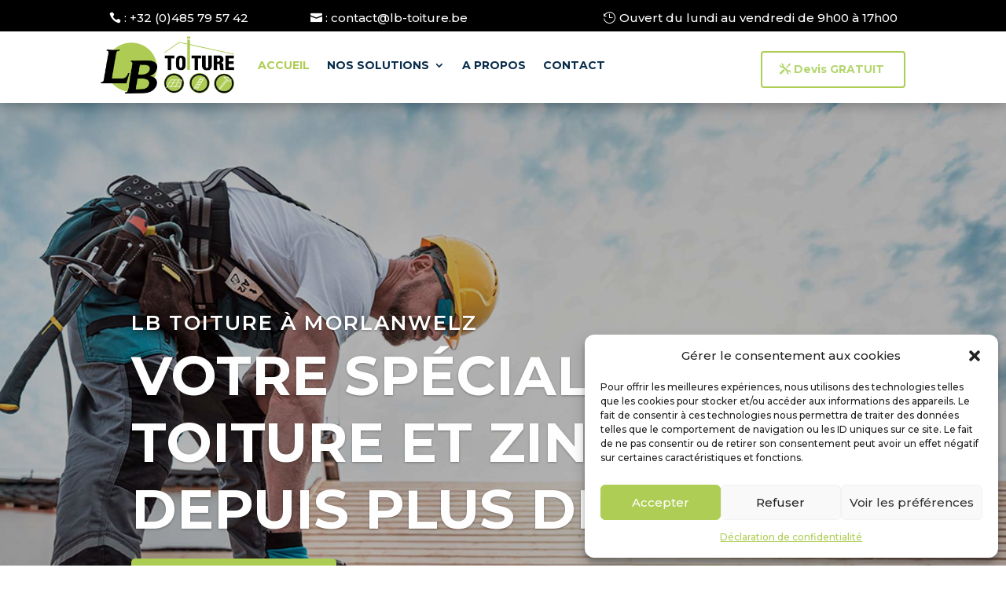

--- FILE ---
content_type: text/css
request_url: https://lb-toiture.be/wp-content/themes/dctroofing/style.css?ver=4.27.1
body_size: 6535
content:
/*---------------------------------------------------------------------------------
Theme Name:   Divi Roofing Theme 
Theme URI:    https://diviroofing.divifixer.com
Description:  Don't just rely on word of mouth — Attract new clients for your roofing business online with the DIVI Roofing Multi-page child theme. All the important pages and business features that add up to a professional website for roofing contractors are already set up and ready to use.
Author:       Divi-Childthemes.com
Author URI:   https://www.divi-childthemes.com/
Template:     Divi
Version:      1.0.2
License:      GNU General Public License v2 or later
License URI:  http://www.gnu.org/licenses/gpl-2.0.html
------------------------------ ADDITIONAL CSS HERE ------------------------------*/
/* 
General
Title
	 Title Default
	 Title Center
button
header
Slider
	(max-width : 480px)
About us
Services
	Service s1
	Service s2
	Service s3
	(max-width : 480px)
	Service Details
Portfolio
Portfolio Details
Client	
	max-width :1299px
Pricing Table
Counter
	Counter v1
Faq
Blog
	Blog Details + Sidebar
Work Process		
Team
Contact us
Mobile Menu
max-width: 980px
	(min-width: 783px) and (max-width: 980px) 	
	(max-width: 479px) 
Responsive
Template-Options	
	max-width: 980px
Single Post - Project - Category
Scroll Bar 
Animations
Pulse
*/
/* Header */
.nav li li{
	padding:0px;
	display: inline-block;
	width: 100%;
}
.et-menu li li a{
	width: auto;
}
nav> ul > li > ul{
	border:none;
}
nav > ul > li > ul::after {
	position: absolute;
	left: 20%;
	margin-left: -40px;
	top: -15px;
	width: 0;
	height: 0;
	content: '';
	border-left: 20px solid transparent;
	border-right: 20px solid transparent;
	border-bottom: 20px solid #fff;
}
.nav li ul {	
	text-align: left;
}
.sub-menu {border-radius: 5px; }
@media only screen and (min-width:1405px) {
 .et-show-dropdown .sub-menu {
	-webkit-animation:scale-in-top 0.3s cubic-bezier(0.250,0.460,0.450,0.940) both;
	animation:scale-in-top 0.3s cubic-bezier(0.250,0.460,0.450,0.940) both
 }
 .sub-menu {
	-webkit-animation:scale-out-top 0.3s cubic-bezier(0.550,0.085,0.680,0.530) both;
	animation:scale-out-top 0.3s cubic-bezier(0.550,0.085,0.680,0.530) both
 }
}
@media only screen and (min-width:1100px) and (max-width:1405px) {
 .et-show-dropdown .sub-menu {
	-webkit-animation:scale-in-top 0.3s cubic-bezier(0.250,0.460,0.450,0.940) both;
	animation:scale-in-top 0.3s cubic-bezier(0.250,0.460,0.450,0.940) both
 }
 .sub-menu {
		-webkit-animation:scale-out-top 0.3s cubic-bezier(0.550,0.085,0.680,0.530) both;
		animation:scale-out-top 0.3s cubic-bezier(0.550,0.085,0.680,0.530) both;
		
 }
}
@-webkit-keyframes scale-out-top {
 0% {
	  -webkit-transform:scale(1);
	  transform:scale(1);
	  -webkit-transform-origin:50% 0%;
	  transform-origin:50% 0%;
	  opacity:1
 }
 100% {
	  -webkit-transform:scale(0);
	  transform:scale(0);
	  -webkit-transform-origin:50% 0%;
	  transform-origin:50% 0%;
	  opacity:1
 }
}
@keyframes scale-out-top {
 0% {
	  -webkit-transform:scale(1);
	  transform:scale(1);
	  -webkit-transform-origin:50% 0%;
	  transform-origin:50% 0%;
	  opacity:1
 }
 100% {
	  -webkit-transform:scale(0);
	  transform:scale(0);
	  -webkit-transform-origin:50% 0%;
	  transform-origin:50% 0%;
	  opacity:1
 }
}
@-webkit-keyframes scale-in-top {
 0% {
	  -webkit-transform:scale(0);
	  transform:scale(0);
	  -webkit-transform-origin:50% 0%;
	  transform-origin:50% 0%;
	  opacity:1
 }
 100% {
	  -webkit-transform:scale(1);
	  transform:scale(1);
	  -webkit-transform-origin:50% 0%;
	  transform-origin:50% 0%;
	  opacity:1
 }
}
@keyframes scale-in-top {
 0% {
	  -webkit-transform:scale(0);
	  transform:scale(0);
	  -webkit-transform-origin:50% 0%;
	  transform-origin:50% 0%;
	  opacity:1
 }
 100% {
	  -webkit-transform:scale(1);
	  transform:scale(1);
	  -webkit-transform-origin:50% 0%;
	  transform-origin:50% 0%;
	  opacity:1
 }
}
/*set the defautl background color of the header section*/
.dct-header {
	-webkit-transition: background-color 1s ease-out;
	-moz-transition: background-color 1s ease-out;
	-o-transition: background-color 1s ease-out;
	transition: background-color 1s ease-out;
}
/*set the background color of the fixed header when scrolling*/
.dct-fixed-header {
	background-color: #fff ;
	position:fixed;
	top:0px;
	width:100%;
	-webkit-transition: background-color 1s ease-out;
	-moz-transition: background-color 1s ease-out;
	-o-transition: background-color 1s ease-out;
	transition: background-color 1s ease-out;
}
/* Parallax background */
.parallax_bg_overrely .et_parallax_bg:before {
	content:"";
	display:block;
	height:100%;
	position:absolute;
	top:0;
	left:0;
	width:100%;
	background-color:#182333;
	opacity: 0.5;
}
/* Title Default*/

.dct_title .et_pb_text_inner:before {
	width:14px;
	content:'';
	height:14px;
	background:var(--color-1);
	-webkit-border-radius:100%;
	-moz-border-radius:100%;
	border-radius:100%;
	position:absolute;
	bottom:-5px;
	left:0
}
.dct_title .et_pb_text_inner:after {
	content:'';
	border:1px solid #dedede;
	width:100px;
	position:absolute;
	left:20px;
	bottom:0
}
/* Title Center*/
.dct_title.center .et_pb_text_inner:after, .dct_title.center .et_pb_text_inner:before {
	display:none
}
.dct_title.center .et_pb_text_inner{
	position:relative;
	display:inline-block
}
.dct_title.center .et_pb_text_inner span {
	width:14px;
	height:14px;
	background:var(--color-1);
	-webkit-border-radius:100%;
	-moz-border-radius:100%;
	border-radius:100%;
	position:absolute;
}
.dct_title.center .et_pb_text_inner span:before {
	content:'';
	border:1px solid rgba(255, 255, 255, .5);
	width:100px;
	position:absolute;
	right:20px;
	bottom:6px;
	-webkit-box-sizing:border-box;
	-moz-box-sizing:border-box;
	box-sizing:border-box
}
.dct_title.center .et_pb_text_inner span:after {
	content:'';
	border:1px solid rgba(255, 255, 255, .5);
	width:100px;
	position:absolute;
	left:20px;
	box-sizing:border-box;
	bottom:6px
}
.dct_title.center.cl .et_pb_text_inner span::before, .dct_title.center.cl .et_pb_text_inner span::after {
	border-color:#ddd;
}

/*Header */
.dct_header {
	background:var(--color-2);
	border-radius:10px 10px 0 0
}
.dct_header .et_pb_text_inner h1 {
	color:#fff;
	position:relative;
	font-size:40px;
	padding-bottom:0;
	text-transform:uppercase;
	font-weight:500
}
.dct_header .et_pb_text_inner ul {
	list-style:none;
	padding:0;
	margin:0;
	position:relative
}
.dct_header .et_pb_text_inner ul li {
	position:relative;
	display:inline-block;
	font-size:14px;
	line-height:25px;
	color:#999;
	font-weight:400;
	cursor:default;
	padding-right:9px;
	margin-right:9px;
	text-transform:uppercase
}
.dct_header .et_pb_text_inner ul li::before {
	position:absolute;
	right:-3px;
	font-size:13px;
	line-height:25px;
	color:#999;
	content:"/"
}
.dct_header .et_pb_text_inner ul li a {
	color:#999;
	font-weight:400;
	-webkit-transition:all .3s ease;
	-moz-transition:all .3s ease;
	-ms-transition:all .3s ease;
	-o-transition:all .3s ease;
	transition:all .3s ease
}
.dct_header .et_pb_text_inner ul li a:hover {
	color:var(--color-1)
}
.dct_header .et_pb_text_inner ul li:last-child::before {
	display:none
}
@media only screen and (max-width : 480px) {
	.dct_header .et_pb_text_inner h1 {
		font-size: 30px;
	}
	.dct_title .et_pb_text_inner h2, .dct_title .et_pb_text_inner h2 span {
		font-size: 20px;
	}
}

/* Slider */
.dct_slider:hover .et-pb-arrow-next {
	right:0
}
.dct_slider:hover .et-pb-arrow-prev {
	left:0
}
.dct_slider .et-pb-arrow-next:before, .dct_slider .et-pb-arrow-prev:before {
	background:var(--color-2);
	padding:15px
}
.dct_slider .et-pb-arrow-next, .dct_slider .et-pb-arrow-prev {
	font-size:25px
}
.dct_slider .et-pb-arrow-next:before {
	content:'\23'
}
.dct_slider .et-pb-arrow-prev:before {
	content:'\24'
}
.dct_slider .et-pb-controllers .et-pb-active-control {
	background-color:var(--color-1)
}
.dct_slider .et-pb-controllers a {
	width: 10px;
	height: 10px;
	border: 2px solid #fff;
	margin-right: 5px;
	background-color:var(--color-2);
	opacity:1;
	line-height:8px;
	width:10px;
	height:10px
}
@media only screen and (max-width : 480px) {
	.dct_slider .et-pb-arrow-next::before, .dct_slider .et-pb-arrow-prev::before {
		padding: 10px;
		font-size: 10px;
	}
}
/** Counter v1  **/
.dct_cnt_v1 .percent-value:before {
	content:'+';
	float:right
}
.dct_cnt_v1:hover .percent .percent-value {
	color:#fff
}
.dct_cnt_v1 .percent .percent-value {
	position:relative;
	display:inline-block;
	font-size:60px;
	color:#1a2940;
	line-height:60px;
	font-weight:600;
	-webkit-transition:all .3s ease;
	-moz-transition:all .3s ease;
	-ms-transition:all .3s ease;
	-o-transition:all .3s ease;
	transition:all .3s ease
}
.dct_cnt_v1:before {
	content:"\3a";
	font-family:ETmodules!important;
	font-size:150px;
	line-height:1em;
	color:var(--color-1);
	width:100%;
	font-weight:400;
	text-align:center;
	position:absolute;
	left:0;
	top:50%;
	width:100%;
	opacity:.1;
	-webkit-transform:translateY(-50%);
	-moz-transform:translateY(-50%);
	-ms-transform:translateY(-50%);
	-o-transform:translateY(-50%);
	transform:translateY(-50%);
	-webkit-transition:all .3s ease;
	-moz-transition:all .3s ease;
	-ms-transition:all .3s ease;
	-o-transition:all .3s ease;
	transition:all .3s ease
}
.dct_cnt_v1:before {
	content:'\e028'
}
.dct_cnt_v1.c1:before {
	content:'\e0f5'
}
.dct_cnt_v1.c2:before {
	content:'\5d'
}
.dct_cnt_v1:hover .title {
	color:#fff !important
}
.dct_cnt_v1:hover:before {
	color:#fff
}

/* About us */
.dct_info a{color:var(--color-1);}
.dct_info a:hover {color:#fff;}

/* Services */
.dct_service .et_pb_blurb_content .et_pb_main_blurb_image .et_pb_image_wrap .et-pb-icon {
	color:var(--color-1);
}
.dct_service .et_pb_blurb_content .et_pb_blurb_container .et_pb_module_header:after {
	content:"";
	background-color:var(--color-1);
	position:absolute;
	left:50%;
	bottom:-10px;
	width:20px;
	height:3px;
	margin-left:-10px;
	transform:rotateX(-180deg);
	transition:width 1s ease-out 0s, transform 1s ease-in-out 0s, opacity 1s ease-out 0s
}
.dct_service:hover .et_pb_blurb_content .et_pb_blurb_container .et_pb_module_header:after {
	transform:rotate(180deg);
	transition-delay:.3s
}
.dct_service .et_pb_blurb_content .et_pb_blurb_container .et_pb_blurb_description {
	padding-top:25px;
}

/* Service s2 */

.dct_service.s2 .et_pb_blurb_content .et_pb_blurb_container .et_pb_blurb_description {
	padding-top:7px
}
.dct_service.s2 .et_pb_blurb_content .et_pb_blurb_container .et_pb_module_header::after {
display:none
}
.dct_service.s2:hover .et_pb_blurb_content .et_pb_blurb_container .et_pb_blurb_description, 
.dct_service.s2:hover .et_pb_blurb_content .et_pb_blurb_container .et_pb_module_header, 
.dct_service.s2:hover .et_pb_blurb_content .et_pb_main_blurb_image .et_pb_image_wrap .et-pb-icon {
	color:#fff
}
/* Service s3 */
.dct_service_s3 .et_pb_blurb_content .et_pb_blurb_container {
	padding-left:20px;
	border-left:1px solid #dadada
}

.dct_service_s3 .et_pb_blurb_content .et_pb_blurb_container .et_pb_module_header::after {
	content:"";
	background-color:var(--color-1);
	display:block;
	position:absolute;
	width:10px;
	height:3px;
	transform:rotateX(-180deg);
	transition:width 1s ease-out 0s, transform 1s ease-in-out 0s, opacity 1s ease-out 0s
}
.dct_service_s4 .et_pb_blurb_content .et_pb_main_blurb_image .et_pb_image_wrap .et-pb-icon {
	color:var(--color-1);
}

/* Portfolio */
.dct_ptf .et_pb_portfolio_item {
	overflow:hidden;
	border:5px solid #fff;
	position:relative
}
.dct_ptf .et_pb_portfolio_item .et_portfolio_image:before,
.dct_ptf .et_pb_portfolio_item .et_pb_portfolio_image:before {
	content:"";
	width:100%;
	height:100%;
	background:rgba(24, 35, 51, .83);
	position:absolute;
	bottom:-100%;
	left:0;
	z-index:1;
	-webkit-transition:all .5s;
	-moz-transition:all .5s;
	-o-transition:all .5s;
	-ms-transition:all .5s;
	transition:all .5s
}
.dct_ptf .et_pb_portfolio_item:hover .et_portfolio_image:before,
.dct_ptf .et_pb_portfolio_item:hover .et_pb_portfolio_image:before{
	bottom:0
}
.dct_ptf .et_pb_portfolio_item .et_portfolio_image,
.dct_ptf .et_pb_portfolio_item .et_pb_portfolio_image{
	margin-bottom:0;
	position:relative
}
.dct_ptf .et_pb_portfolio_item .et_portfolio_image img,
.dct_ptf .et_pb_portfolio_item .et_pb_portfolio_image img{
	width:100%;
	height:auto
}
.dct_ptf .et_pb_portfolio_item .post-meta a {
	color:var(--color-1)
}
.dct_ptf .et_pb_portfolio_item:hover .post-meta {
	bottom:50%
}
.dct_ptf .et_pb_portfolio_item:hover .et_pb_module_header {
	opacity:1;
	bottom:50%
}
.dct_ptf .et_pb_portfolio_item .et_pb_module_header a:after {
	content:"";
	background-color:var(--color-1);
	position:absolute;
	left:50%;
	bottom:-22px;
	width:60px;
	height:3px;
	margin-left:-25px;
	transform:rotateX(-180deg);
	transition:width 1s ease-out 0s, transform 1s ease-in-out 0s, opacity 1s ease-out 0s
}
.dct_ptf .et_pb_portfolio_item:hover .et_pb_module_header a::after {
	transform:rotate(180deg);
	transition-delay:.3s
}
.dct_ptf .et_pb_portfolio_filters ul li a {
	padding:10px 30px;
	background:var(--color-2);
	color:#fff;
	text-transform:uppercase;
	letter-spacing:1px;
	border-radius:5px;
	box-shadow: 0 5px 30px rgba(0,0,0,.1);
	transition: all 500ms ease;
}
.dct_ptf .et_pb_portfolio_filters ul li a:hover {
	background:var(--color-1)!important;
	box-shadow: 0 5px 30px rgba(0,0,0,.2);
	transform: translateY(-10px);
	color:#fff;
}
.dct_ptf .et_pb_portfolio_filters {
	margin:0
}
.dct_ptf .et_pb_portfolio_filters ul li a.active {
	background:var(--color-1)!important;
	color:#fff;
	border-radius:5px;
}
.dct_ptf .et_pb_portfolio_item .et_overlay {
	background:0 0;
	border:none
}
.dct_ptf .et_pb_portfolio_item .et_overlay:before {
	color:#fff;
	font-size:0
}


.dct_ptf .et_pb_portfolio_item .meta .et_pb_module_header{width: 100%;
position: absolute;
bottom: -30%;
z-index: 1;
text-align: center;
-webkit-transition: all .5s;
-moz-transition: all .5s;
-o-transition: all .5s;color:#fff;
-ms-transition: all .5s;
transition: all .5s;}

.dct_ptf .et_pb_portfolio_item .meta .et_pb_module_header:after{content: "";
background-color: var(--color-1);
position: absolute;
left: 50%;
bottom: -22px;
width: 60px;
height: 3px;
margin-left: -25px;
transform: rotateX(-180deg);
transition: width 1s ease-out 0s, transform 1s ease-in-out 0s, opacity 1s ease-out 0s;}
.dct_ptf .et_pb_portfolio_item:hover .meta .et_pb_module_header:after{transform: rotate(180deg);
transition-delay: .3s;}

.dct_ptf .et_pb_portfolio_item:hover .meta .et_pb_module_header{opacity: 1;
bottom: 50%;}
.dct_ptf .et_pb_portfolio_item .meta .post-meta{width: 100%;
position: absolute;
bottom: -30%;
z-index: 1;
text-align: center;
margin-bottom: 30px;
-webkit-transition: all .5s;
-moz-transition: all .5s;
-o-transition: all .5s;
-ms-transition: all .5s;
transition: all .5s;}

.dct_ptf .et_pb_portfolio_item:hover .meta .post-meta{bottom: 50%;}


@media only screen and (min-width: 768px) and (max-width:980px) {
	.dct_ptf .et_pb_portfolio_item .post-meta, .dct_ptf .et_pb_portfolio_item .et_pb_module_header {
		bottom: -100%;
	}
}
@media only screen and (min-width:768px) {
	.dct_ptf .et_pb_portfolio_filters ul {
		text-align:center
	}
	.dct_ptf .et_pb_portfolio_filters ul li {
		display:inline-block;
		float:none!important;
		margin-left:10px
	}
}
/* Portfolio Details */

.dct_project_d .et-pb-arrow-next, .dct_project_d .et-pb-arrow-prev {
	background:var(--color-1)
}
.dct_project_d .et-pb-arrow-next:before, .dct_project_d .et-pb-arrow-prev:before {
color:#fff
}
.dct_project_d .et_pb_slider:hover .et-pb-arrow-prev {
left:0
}
.dct_project_d .et_pb_slider:hover .et-pb-arrow-next {
	right:0
}
@media only screen and (max-width : 480px) {
	.dct_project_d .et-pb-arrow-next, .dct_project_d .et-pb-arrow-prev {
		font-size: 30px;
	}	
}

/* Client */
.owl-carousel .owl-wrapper-outer {
	overflow:hidden;
	position:relative;
	width:100%
}
.owl-carousel .owl-item {
	float:left
}
.owl-carousel .owl-item, .owl-carousel .owl-wrapper {
	-webkit-backface-visibility:hidden;
	-moz-backface-visibility:hidden;
	-ms-backface-visibility:hidden;
	-webkit-transform:translate3d(0, 0, 0);
	-moz-transform:translate3d(0, 0, 0);
	-ms-transform:translate3d(0, 0, 0)
}
#dct_client .owl-controls {
	width:100%;
	position:absolute;
	top:38%;
	margin-top:auto
}
#dct_client .owl-controls .owl-buttons div {
	transform:rotate(-45deg);
	display:inline-block;
	width:40px;
	height:40px;
	line-height:33px;
	background:var(--color-1);
	cursor:pointer;
	color:#fff;
	border-radius:4px;
	opacity:1
}
#dct_client .owl-prev {
	position:absolute;
	left:-7%
}
#dct_client .owl-next {
	position:absolute;
	right:-40px
}
#dct_client .owl-next::after, #dct_client .owl-prev::after {
	transform:rotate(45deg);
	display:inline-block;
	content:"\23";
	font-family:ETmodules!important;
	font-size:20px;
	font-weight:900;
	border-radius:4px;
}
#dct_client .owl-next::after {
	content:"\24"
}
#dct_client .own-item .et_pb_image_wrap:before {
	content:'';
	height:1px;
	background:var(--color-2);
	display:block;
	width:50%;
	position:absolute;
	bottom:-20px;
	left:50%;
	-webkit-transition:all .4s ease 0s;
	-o-transition:all .4s ease 0s;
	transition:all .4s ease 0s;
	-webkit-transform:translate(-50%, 0) scale(0);
	-ms-transform:translate(-50%, 0) scale(0);
	-o-transform:translate(-50%, 0) scale(0);
	transform:translate(-50%, 0) scale(0)
}
#dct_client .own-item .et_pb_image_wrap:hover:before {
	-webkit-transform:translate(-50%, 0) scale(1);
	-ms-transform:translate(-50%, 0) scale(1);
	-o-transform:translate(-50%, 0) scale(1);
	transform:translate(-50%, 0) scale(1)
}
#dct_client .own-item .et_pb_image_wrap img {
	border:2px solid var(--color-1);
	border-radius:5px;
	padding:5px;
	-webkit-transition:all .4s ease 0s;
	-o-transition:all .4s ease 0s;
	transition:all .4s ease 0s;
	height:auto;
	max-width:100%;
	cursor:pointer;
	vertical-align:middle;
	-webkit-transition:all .4s ease 0s;
	-o-transition:all .4s ease 0s;
	transition:all .4s ease 0s
}
#dct_client .own-item .et_pb_image_wrap img:hover {
	-webkit-transform:translate(0, -5px);
	-ms-transform:translate(0, -5px);
	-o-transform:translate(0, -5px);
	transform:translate(0, -5px)
}
#dct_client .own-item {
	max-width:150px;
	padding-top:35px;
	padding-bottom:35px;
	transition:transform .3s ease 0s, transform .3s ease 0s, transform .3s ease 0s, transform .3s ease 0s, transform .3s ease 0s
}
#dct_client .own-item .et_pb_image_wrap:hover img {
	border:2px solid var(--color-2);
	box-shadow:0 0 8px 0 rgba(0, 0, 0, .5)
}
@media only screen and (max-width :1299px) {
	#dct_client .owl-next {
		position:absolute;
		right:-7%
	}
}

/* Pricing Table */
.dct_pricing .et_pb_pricing_table_wrap .et_pb_pricing_table .et_pb_pricing_content .et_pb_pricing li span::before {
	content:none
}

/* Faq */
.dct_faq_text .et_pb_text_inner h3 {
	color:#fff;
	text-transform:uppercase;
	margin-bottom:10px;
	padding-bottom:10px;
	text-align:left;
	position:relative;
	font-size:30px
}
.dct_faq_text .et_pb_text_inner h3 span {
	color:var(--color-1)
}
.dct_faq_text .et_pb_text_inner h3:after {
	content:'';
	position:absolute;
	background-color:var(--color-1);
	width:10px;
	height:3px;
	left:0;
	bottom:0
}

.dct_faq .et_pb_toggle.et_pb_toggle_open .et_pb_toggle_title::before {
	content:'\4b'
}
.dct_faq .et_pb_toggle.et_pb_toggle_close .et_pb_toggle_title::before {
	content:'\4c'
}

/* Blog */
.dct_blog .et_pb_post {
	position:relative;
	border:none;
	margin-bottom:50px!important;
	box-shadow: 0 5px 30px rgba(0,0,0,.1);
	transition: all 500ms ease;
	border-radius:5px;
}
.dct_blog .et_pb_post:hover {
	box-shadow: 0 5px 30px rgba(0,0,0,.2);
	transform: translateY(-10px);
}
.dct_blog .et_pb_post .post-meta .published {
	position:absolute;
	top:5px;
	left:10px;
	color:#fff;
	line-height:1.2;
	z-index:1;
	background-color:var(--color-1);
	border-radius:4px;
	padding:10px 18px 10px;
	display:block;
	width:70px
}
.dct_blog .et_pb_post .post-meta .published:before {
	content:"";
	height:8px;
	width:8px;
	background-color:#fff;
	-webkit-box-shadow:0 5px 5px 0 rgba(143, 11, 11, .75);
	box-shadow:0 5px 5px 0 rgba(143, 11, 11, .75);
	border-radius:50%;
	position:absolute;
	top:5px;
	right:5px;
	box-sizing:border-box
}
.dct_blog .et_pb_post .post-meta .published:after {
	content:"";
	height:8px;
	width:8px;
	background-color:#fff;
	-webkit-box-shadow:0 5px 5px 0 rgba(143, 11, 11, .75);
	box-shadow:0 5px 5px 0 rgba(143, 11, 11, .75);
	border-radius:50%;
	position:absolute;
	top:5px;
	left:5px;
	box-sizing:border-box
}
.dct_blog .et_pb_post .post-content .post-content-inner {margin-bottom: 20px;}
.dct_blog .et_pb_post .post-meta a { color:var(--color-2); }
.dct_blog .et_pb_post .more-link::after {
	background-color:var(--color-2);
	content:"";
	height:2px;
	margin:auto;
	position:absolute;
	left:100%;
	top:50%;
	transform:translateX(10px);
	transition:all .3s linear;
	width:100px
}
.dct_blog .et_pb_post:hover .more-link::after {
	width:150px
}
.dct_blog .et_pb_post .entry-featured-image-url {
	overflow:hidden;
	margin-bottom:0!important;
	background-color:#000!important
}

.dct_blog .et_pb_post .entry-featured-image-url img {
	width:100%!important;
	transition:1s;
	background-color:#000!important;
	opacity:.66;
	border-radius: 5px 5px 0px 0px;
}
.dct_blog .et_pb_post:hover .entry-featured-image-url img {
	opacity:.4
}

/** Blog Details + Sidebar  **/	
#sidebar .widgettitle:after {
	content:" ";
	width:9px;
	height:3px;
	background-color:var(--color-1);
	position:absolute;
	top:25px;
	left:0;
	transform:translate(-43px, -12px)
}
.widget_search input#searchsubmit {
	background-color:var(--color-1);
	color:#fff;
	border:none
}
.widget_search input#s {
	border:none;
	box-shadow:0 0 10px 0 #ddd
}
#sidebar .widget_recent_entries ul li a::before, #sidebar li.cat-item a::before {
	content:"";
	float:left;
	margin-top:9px;
	margin-right:12px;
	width:6px;
	border-radius:50%;
	height:6px;
	border:1px solid var(--color-1);
	background:var(--color-1);
	box-sizing:border-box
}
#sidebar .et_pb_widget {
	float:none;
	width:100%;
	margin-bottom:15px;
	z-index:9;
	position:relative;
	border:3px solid rgba(41, 42, 46, .1);
	list-style:none;
	padding:25px 40px;
	box-sizing:border-box
}
#sidebar .et_pb_widget ul li {
	margin-bottom:20px
}
#sidebar .et_pb_widget ul li a {
	font-size:15px;
	display:flex;
	color:var(--color-2)
}
#sidebar .et_pb_widget ul li a:hover {
	color:var(--color-1)
}

/* Work Process */
.dct_wp.et_pb_blurb .et_pb_blurb_content .et_pb_main_blurb_image {
	position:relative;
	border-radius:50%;
	margin-bottom:22px;
	display:block;
	position:relative;
	display:inline-block;
	border:10px solid #fff;
	-webkit-transition:all .3s ease-in-out;
	-moz-transition:all .3s ease-in-out;
	-ms-transition:all .3s ease-in-out;
	-o-transition:all .3s ease-in-out;
	transition:all .3s ease-in-out
}
.dct_wp.et_pb_blurb:hover .et_pb_blurb_content .et_pb_main_blurb_image {
	border-color:var(--color-1);
	animation:pulse 3s infinite
}
.dct_wp.et_pb_blurb .et_pb_blurb_content .et_pb_main_blurb_image img {
	border-radius:50%;
	width: 150px;
	height: 150px;
}
.dct_wp.et_pb_blurb .et_pb_blurb_content .et_pb_main_blurb_image::before {
	position:absolute;
	content:"";
	display:block;
	width:100%;
	left:100%;
	z-index:-1;
	border-top:1px dashed;
	top:50%;
	transform:translateY(-50%);
	-moz-transform:translateY(-50%);
	-webkit-transform:translateY(-50%);
	-ms-transform:translateY(-50%)
}
.dct_wp.et_pb_blurb .et_pb_blurb_content .et_pb_main_blurb_image::after {
	position:absolute;
	content:"\4b";
	font-family:ETmodules!important;
	display:block;
	color:#fff;
	top:50%;
	transform:translateY(-50%);
	-moz-transform:translateY(-50%);
	-ms-transform:translateY(-50%);
	-webkit-transform:translateY(-50%);
	right:-35px;
	font-size:35px;
	z-index:1
}
.dct_wp.dc_none .et_pb_blurb_content .et_pb_main_blurb_image::after, .dct_wp.dc_none .et_pb_blurb_content .et_pb_main_blurb_image::before {
	display:none
}
@media only screen and (min-width:981px) and (max-width:1344px) {
	.dct_wp.et_pb_blurb .et_pb_blurb_content .et_pb_blurb_container .et_pb_module_header {
		right: 0;
	}
	.dct_wp.et_pb_blurb .et_pb_blurb_content .et_pb_blurb_container .et_pb_blurb_description h2 {
		font-size: 16px;
	}
}
@media only screen and (max-width : 980px) {
	.dct_wp.et_pb_blurb .et_pb_blurb_content .et_pb_main_blurb_image::after, .dct_wp.et_pb_blurb .et_pb_blurb_content .et_pb_main_blurb_image::before 					{
		display:none;
	}
}
/* Team */

.dct_team .et_pb_team_member_description {
	position:absolute;
	bottom:-60px;
	left:0;
	right:0;
	background-color:var(--color-2);
	opacity:.8;
	border-radius:0 0 4px 4px;
	padding:15px;
	text-align:center;
	-webkit-transition:all .3s ease-out;
	-moz-transition:all .3s ease-out;
	-ms-transition:all .3s ease-out;
	-o-transition:all .3s ease-out;
	transition:all .3s ease-out
}
.dct_team:hover .et_pb_team_member_description {
	bottom:0;
	background-color:var(--color-1)
}

.dct_team .et_pb_team_member_description .et_pb_member_social_links li {
	margin-right:0
}
.dct_team .et_pb_team_member_description .et_pb_member_social_links li a {
	color:#fff;
	font-size:18px;
	padding:10px;
	-webkit-transition:all .3s ease-out;
	-moz-transition:all .3s ease-out;
	-ms-transition:all .3s ease-out;
	-o-transition:all .3s ease-out;
	transition:all .3s ease-out
}
.dct_team .et_pb_team_member_description .et_pb_member_social_links li a:hover {
	color:var(--color-2)
}

@media only screen and (max-width : 480px) {
	.dct_team_section .et_pb_row .et_pb_column {
	width:100% !important;
	margin-right: 0 !important;
	}
}

/* Contact us */
.dc_line.et_pb_blurb .et_pb_image_wrap {
	display: block;
	margin: auto;
	background: var(--color-1);
	padding: 15px;
	border-radius: 50%;
}

/* Single Post - Project - Category */	
.dct_post_list .pagination, .dct_project_list .pagination {
	margin-top:50px
}
.dct_post_list .pagination .alignleft a, .dct_project_list .pagination .alignleft a {
	background:var(--color-1);
	color:#fff;
	padding:5px 10px;
	border-radius:5px
}
@media only screen and (max-width :766px) {
	.dct_project_title .header-content {
		width:100%!important;
		max-width:100%!important
	}
	.dct_project_title .et_pb_fullwidth_header_container {
		width:90%
	}
}
/* Scroll Bar */
.et_pb_scroll_top:after {
	content: "Back To Top";/*button text*/
	font-family: "Open Sans", Arial, sans-serif;/*text font*/
	font-size:12px;/*text size*/
}
.et_pb_scroll_top:before {
	content: "\21";/*select icon*/
	font-family: ETmodules !important;
	font-size:12px;/*icon size*/
	margin-right: 5px;
}
.et_pb_scroll_top.et-pb-icon {
	padding: 0px 20px 17px;
	right: 20px;
	bottom: 30px;
	border-radius: 100px;
	background: var(--color-1);/*button color*/
	box-shadow: 0 10px 20px #fff;
	transition: all .1s ease-in-out;
}
.et_pb_scroll_top.et-pb-icon:hover {
	background: var(--color-2);/*button color on hover*/
	transition: all .1s ease-in-out; /*add transition*/
}
/*Add Animation from Bottom */
.et_pb_scroll_top.et-visible {
	-webkit-animation: fadeInBottom 1s 1 cubic-bezier(.50, 0, .160, 1);
	-moz-animation: fadeInBottom 2s 1 cubic-bezier(.50, 0, .160, 1);
	-o-animation: fadeInBottom 1s 1 cubic-bezier(.50, 0, .160, 1);
	animation: fadeInBottom 1s 1 cubic-bezier(.50, 0, .160, 1);
}
.et_pb_scroll_top.et-hidden {
	opacity: 0;
	-webkit-animation: fadeOutBottom 1s 1 cubic-bezier(.77, 0, .175, 1);
	-moz-animation: fadeOutBottom 1s 1 cubic-bezier(.77, 0, .175, 1);
	-o-animation: fadeOutBottom 1s 1 cubic-bezier(.77, 0, .175, 1);
	animation: fadeOutBottom 1s 1 cubic-bezier(.77, 0, .175, 1);
}
/* Animations */
/* Pulse Animations */
@keyframes pulse {
	0% {
		-webkit-transform:scaleX(1);
		transform:scaleX(1)
	}
	50% {
		-webkit-transform:scale3d(1.05, 1.05, 1.05);
		transform:scale3d(1.05, 1.05, 1.05)
	}
	100% {
		-webkit-transform:scaleX(1);
		transform:scaleX(1)
	}
	0% {
		-webkit-box-shadow:0 0 0 0 var(--color-1);
		box-shadow:0 0 0 0 var(--color-1)
	}
	40% {
		-webkit-box-shadow:0 0 0 50px rgba(255, 194, 17, 0);
		box-shadow:0 0 0 50px rgba(255, 194, 17, 0)
	}
	70% {
		-webkit-box-shadow:0 0 0 50px rgba(255, 194, 17, 0);
		box-shadow:0 0 0 50px rgba(255, 194, 17, 0)
	}
	100% {
		-webkit-box-shadow:0 0 0 0 rgba(255, 194, 17, 0);
		box-shadow:0 0 0 0 rgba(255, 194, 17, 0)
	}
}

/* Mobile Menu */
.logged-in.admin-bar .dct-fixed-header{top:32px;}
@media screen and (max-width:980px) {
/*for login user make adminbar fix*/	
	#wpadminbar {
		position:fixed;
	}
}

/*change Divi hamburger menu to X*/
.mobile_nav.opened .mobile_menu_bar::before {
	content: '\4d';
}
/*remove the border from the top of the mobile menu*/
.et_mobile_menu {
	border-top: none;
}
/*hide the submenu items on mobile*/
.et_mobile_menu li ul.hide {
	display: none !important;
}
/*adjust the parent menu items on mobile*/
.et_mobile_menu .menu-item-has-children {
	position: relative;
}
/*adjust the parent menu items on mobile*/
.et_mobile_menu .menu-item-has-children > a {
	background: transparent;
}
/*position and style the submenu icons*/
.et_mobile_menu .menu-item-has-children > a + span {
	position: absolute;
	right: 0;
	top: 0;
	padding: 10px 20px;
	font-weight: bold;
	cursor: pointer;
}
/*icon for closed submenu*/
span.menu-closed:before {
	content: "\33";
	display: block;
	color: var(--color-1);
	font-size: 18px;
	font-family: ETmodules;
}
/*icon for open submenu*/
span.menu-closed.menu-open:before {
	content: "\4d";
	color: var(--color-1);
}
/*adjust border under mobile menu items*/
.et_mobile_menu li:not(:last-child) a {
	border-bottom: 2px solid #f3f6fd;
}
/*remove border under last mobile menu item*/
.et_mobile_menu li:last-child a {
	border-bottom: none;
}
/* Responsive */

/* Template-Options */
/*------------------------------------------------------- Template-Options -------------------------------------------*/
.template-options .theme_option_bar:before {
    font-size: 22px;
    content: "\e037";
    cursor: pointer;
    color: #000;
    font-family: ETmodules !important;
    font-weight: 400;
    font-style: normal;
    font-variant: normal;
}
.template-options.opened .theme_option_bar:before {
    content: "\4d";
    font-size: 32px;
}
.template-options {
    position: fixed;
    top: 130px;
    right: -200px;
    width: 200px;
    background: #fff;
    -webkit-transition: right .4s;
    transition: right .4s;
    z-index: 9999999
}
.template-options.opened {
    right: 0;
    box-shadow: 0 0 5px rgba(0, 0, 0, .2);
    -webkit-box-shadow: 0 0 5px rgba(0, 0, 0, .2);
    z-index: 9999999
}
.option-section {
    padding-bottom: 20px;
    margin-bottom: 20px;
    border-bottom: 1px solid #f1f1f1
}
.option-section:last-child {
    padding-bottom: 0;
    margin-bottom: 0;
    border-bottom: 0
}
.option-section h4 {
    color: #333;
    margin: 0 0 10px;
    font-size: 14px;
    line-height: 14px;
    font-weight: 600;
    text-transform: uppercase;
    letter-spacing: 1px
}
.option-section .checkbox {
    margin-bottom: 0
}
.options-inner {
    position: relative;
    padding: 20px
}
.cl-toggler {
    position: absolute;
    top: 0;
    left: -48px;
    display: inline-block;
    background: #fff;
    width: 48px;
    height: 48px;
    line-height: 48px;
    text-align: center;
    font-size: 24px;
    color: #000;
    box-shadow: 0 0 5px rgba(0, 0, 0, .2);
    -webkit-box-shadow: 0 0 5px rgba(0, 0, 0, .2)
}
.cl-toggler i {
    font-size: 20px
}
.cl-toggler:hover {
    color: #000
}
.cl-bg-images,
.cl-presets {
    list-style: none;
    padding: 0;
    margin: -5px
}
.cl-bg-images li,
.cl-presets li {
    display: block;
    float: left;
    margin: 5px
}
.cl-bg-images li a,
.cl-presets li a {
    display: block;
    width: 42px;
    height: 42px;
    border-radius: 2px;
    float: left
}
.cl-bg-images li a img {
    width: 100%
}
.cl-bg-images li.active a {
    border: 3px solid #22b8f0
}
.cl-presets li.active a {
    -webkit-box-shadow: 0 0 0 3px rgba(0, 0, 0, .2) inset;
    box-shadow: 0 0 0 3px rgba(0, 0, 0, .2) inset
}
.switcher-style-list {
    list-style: none;
    overflow: hidden;
}
.switcher-style-list li {
    float: left;
    margin: 2px;
}
.switcher-style-list li a {
    display: block;
    width: 16px;
    height: 15px;
    cursor: pointer;
    background-size: cover;
}
#switcher-theme-custom-color.switcher-style-list li a {
    width: 80px;
    height: 40px;
    border: 2px solid #444;
    position: relative;
}
#switcher-theme-custom-color.switcher-style-list li a .color {
    width: 50%;
    height: 100%;
    float: left;
    background-color: #eee;
}
#switcher-theme-custom-color.switcher-style-list li.active a:after {
    color: #ddd;
    content: "\e052";
    font-family: ETmodules !important;
    font-size: 16px;
    left: 40%;
    margin: 0 auto;
    padding: 0;
    position: absolute;
    top: 15%;
}
.layout select {
    width: 100%;
    padding: 5px;
    border: none;
    margin: 0 0 0 -5px;
    color: #666;
    cursor: pointer;
}
@media (max-width: 980px) {
    .template-options {
        top: 10%;
        width: 100px;
        right: -100px;
    }
    .cl-bg-images li a,
    .cl-presets li a {
        width: 25px;
        height: 25px;
    }
   #switcher-theme-custom-color.switcher-style-list li a {
        width: 65px;
        height: 25px;
    }
    #switcher-theme-custom-color.switcher-style-list li.active a::after {
        top: 0px;
    }
}

@media only screen and (max-width: 768px) {
    #switcher-menu-primary-color,
    #switcher-menu-secondary-color {
        display: none;
    }
}


--- FILE ---
content_type: text/css
request_url: https://lb-toiture.be/wp-content/et-cache/98297/et-core-unified-tb-96353-tb-100086-deferred-98297.min.css?ver=1726652187
body_size: 4653
content:
.et_pb_section_0_tb_footer.et_pb_section{margin-top:60px;margin-bottom:-60px}.et_pb_row_0_tb_footer{border-radius:25px 25px 25px 25px;overflow:hidden;border-width:2px;border-style:dashed;border-color:#ffffff}.et_pb_row_0_tb_footer.et_pb_row{padding-top:30px!important;padding-right:20px!important;padding-bottom:30px!important;padding-left:20px!important;padding-top:30px;padding-right:20px;padding-bottom:30px;padding-left:20px}.et_pb_row_0_tb_footer,body #page-container .et-db #et-boc .et-l .et_pb_row_0_tb_footer.et_pb_row,body.et_pb_pagebuilder_layout.single #page-container #et-boc .et-l .et_pb_row_0_tb_footer.et_pb_row,body.et_pb_pagebuilder_layout.single.et_full_width_page #page-container #et-boc .et-l .et_pb_row_0_tb_footer.et_pb_row{width:100%;max-width:100%}.et_pb_text_0_tb_footer{text-transform:uppercase;font-size:20px;padding-top:15px!important;padding-bottom:0px!important;margin-bottom:0px!important}.et_pb_text_0_tb_footer h2{font-weight:600;text-transform:uppercase;font-size:25px;line-height:25px}.et_pb_button_0_tb_footer_wrapper .et_pb_button_0_tb_footer,.et_pb_button_0_tb_footer_wrapper .et_pb_button_0_tb_footer:hover{padding-top:0px!important;padding-bottom:0px!important}.et_pb_button_0_tb_footer_wrapper{margin-bottom:0px!important}body #page-container .et_pb_section .et_pb_button_0_tb_footer{color:#ffffff!important;border-width:0px!important;font-size:25px;font-weight:700!important;padding-right:0.7em;padding-left:2em}body #page-container .et_pb_section .et_pb_button_0_tb_footer:hover{font-size:25px!important;background-image:initial;background-color:rgba(0,0,0,0)}body #page-container .et_pb_section .et_pb_button_0_tb_footer:after,body #page-container .et_pb_section .et_pb_button_1_tb_footer:after{display:none}body #page-container .et_pb_section .et_pb_button_0_tb_footer:before,body #page-container .et_pb_section .et_pb_button_1_tb_footer:before{content:attr(data-icon);font-family:ETmodules!important;font-weight:400!important;line-height:inherit;font-size:inherit!important;opacity:1;margin-left:-1.3em;right:auto;display:inline-block;font-family:ETmodules!important;font-weight:400!important}body #page-container .et_pb_section .et_pb_button_0_tb_footer:hover:before,body #page-container .et_pb_section .et_pb_button_1_tb_footer:hover:before{margin-left:.3em;right:auto;margin-left:-1.3em}.et_pb_button_0_tb_footer{transition:font-size 300ms ease 0ms,line-height 300ms ease 0ms,padding 300ms ease 0ms,background-color 300ms ease 0ms}.et_pb_button_0_tb_footer,.et_pb_button_0_tb_footer:after,.et_pb_button_1_tb_footer,.et_pb_button_1_tb_footer:after,.et_pb_button_2_tb_footer,.et_pb_button_2_tb_footer:after{transition:all 300ms ease 0ms}.et_pb_button_1_tb_footer_wrapper .et_pb_button_1_tb_footer,.et_pb_button_1_tb_footer_wrapper .et_pb_button_1_tb_footer:hover{padding-top:15px!important;padding-right:20px!important;padding-bottom:15px!important;padding-left:30px!important}.et_pb_button_1_tb_footer_wrapper{margin-top:20px!important}body #page-container .et_pb_section .et_pb_button_1_tb_footer{color:#ffffff!important;border-radius:5px;font-size:15px;font-weight:600!important;text-transform:uppercase!important}body #page-container .et_pb_section .et_pb_button_1_tb_footer:hover{border-color:#ffffff!important}.et_pb_button_1_tb_footer{transition:border 300ms ease 0ms;background:var(--color-2);border-color:var(--color-2);box-shadow:0 5px 30px rgba(0,0,0,.1);transition:all 500ms ease}.et_pb_button_1_tb_footer:hover{background-color:var(--color-1)!important;border-color:#fff!important;box-shadow:0 5px 30px rgba(0,0,0,.2);transform:translateY(-10px)}.et_pb_section_1_tb_footer.et_pb_section{padding-bottom:28px}.et_pb_section_1_tb_footer{background:var(--color-2)}.et_pb_row_1_tb_footer,body #page-container .et-db #et-boc .et-l .et_pb_row_1_tb_footer.et_pb_row,body.et_pb_pagebuilder_layout.single #page-container #et-boc .et-l .et_pb_row_1_tb_footer.et_pb_row,body.et_pb_pagebuilder_layout.single.et_full_width_page #page-container #et-boc .et-l .et_pb_row_1_tb_footer.et_pb_row{width:90%;max-width:1200px}.et_pb_image_0_tb_footer{text-align:left;margin-left:0}.et_pb_text_1_tb_footer h2,.et_pb_text_3_tb_footer h2,.et_pb_text_4_tb_footer h2,.et_pb_text_5_tb_footer h2{font-weight:600;font-size:20px}.et_pb_text_1_tb_footer h3,.et_pb_text_3_tb_footer h3,.et_pb_text_4_tb_footer h3,.et_pb_text_5_tb_footer h3,.et_pb_text_6_tb_footer{text-transform:uppercase}.et_pb_text_1_tb_footer:before,.et_pb_text_3_tb_footer:before,.et_pb_text_4_tb_footer:before,.et_pb_text_5_tb_footer:before{content:'';width:100%;height:1px;position:absolute;bottom:0;left:0;z-index:1;-webkit-box-sizing:border-box;-moz-box-sizing:border-box;box-sizing:border-box;background:rgba(255,255,255,.1)}.et_pb_text_1_tb_footer:after,.et_pb_text_1_tb_footer:hover:after,.et_pb_text_3_tb_footer:after,.et_pb_text_3_tb_footer:hover:after,.et_pb_text_4_tb_footer:after,.et_pb_text_4_tb_footer:hover:after,.et_pb_text_5_tb_footer:after,.et_pb_text_5_tb_footer:hover:after{content:'';position:absolute;bottom:0;left:0;-webkit-box-sizing:border-box;-moz-box-sizing:border-box;box-sizing:border-box;background:var(--color-1);width:60px;height:1px;z-index:2}.et_pb_text_2_tb_footer.et_pb_text,.et_pb_text_6_tb_footer.et_pb_text,.et_pb_text_6_tb_footer.et_pb_text a:hover,.et_pb_signup_0_tb_footer .et_pb_newsletter_form p input[type="text"],.et_pb_signup_0_tb_footer .et_pb_newsletter_form p textarea,.et_pb_signup_0_tb_footer .et_pb_newsletter_form p select,.et_pb_signup_0_tb_footer .et_pb_newsletter_form p .input[type="checkbox"]+label i:before,.et_pb_signup_0_tb_footer .et_pb_newsletter_form p .input::placeholder{color:#ffffff!important}.et_pb_text_2_tb_footer{color:#838383;line-height:25px;font-weight:400;font-size:13px;text-align:justify}body #page-container .et_pb_section .et_pb_button_2_tb_footer{color:#ffffff!important;border-radius:5px;letter-spacing:1px;font-size:12px;font-weight:700!important;text-transform:uppercase!important}body #page-container .et_pb_section .et_pb_button_2_tb_footer,body #page-container .et_pb_section .et_pb_button_2_tb_footer:hover{padding:0.3em 1em!important}body #page-container .et_pb_section .et_pb_button_2_tb_footer:before,body #page-container .et_pb_section .et_pb_button_2_tb_footer:after{display:none!important}.et_pb_button_2_tb_footer{background:var(--color-1);border-color:var(--color-1)}.et_pb_button_2_tb_footer:hover{background-color:var(--color-2)!important}.et_pb_blurb_0_tb_footer.et_pb_blurb .et_pb_module_header,.et_pb_blurb_0_tb_footer.et_pb_blurb .et_pb_module_header a,.et_pb_blurb_1_tb_footer.et_pb_blurb .et_pb_module_header,.et_pb_blurb_1_tb_footer.et_pb_blurb .et_pb_module_header a,.et_pb_blurb_2_tb_footer.et_pb_blurb .et_pb_module_header,.et_pb_blurb_2_tb_footer.et_pb_blurb .et_pb_module_header a,.et_pb_blurb_3_tb_footer.et_pb_blurb .et_pb_module_header,.et_pb_blurb_3_tb_footer.et_pb_blurb .et_pb_module_header a,.et_pb_blurb_4_tb_footer.et_pb_blurb .et_pb_module_header,.et_pb_blurb_4_tb_footer.et_pb_blurb .et_pb_module_header a,.et_pb_blurb_5_tb_footer.et_pb_blurb .et_pb_module_header,.et_pb_blurb_5_tb_footer.et_pb_blurb .et_pb_module_header a,.et_pb_blurb_6_tb_footer.et_pb_blurb .et_pb_module_header,.et_pb_blurb_6_tb_footer.et_pb_blurb .et_pb_module_header a{text-transform:uppercase;font-size:13px;color:#f7f7f7!important;transition:color 300ms ease 0ms}.et_pb_blurb_0_tb_footer.et_pb_blurb:hover .et_pb_module_header,.et_pb_blurb_0_tb_footer.et_pb_blurb:hover .et_pb_module_header a,.et_pb_blurb_1_tb_footer.et_pb_blurb:hover .et_pb_module_header,.et_pb_blurb_1_tb_footer.et_pb_blurb:hover .et_pb_module_header a,.et_pb_blurb_2_tb_footer.et_pb_blurb:hover .et_pb_module_header,.et_pb_blurb_2_tb_footer.et_pb_blurb:hover .et_pb_module_header a,.et_pb_blurb_3_tb_footer.et_pb_blurb:hover .et_pb_module_header,.et_pb_blurb_3_tb_footer.et_pb_blurb:hover .et_pb_module_header a,.et_pb_blurb_4_tb_footer.et_pb_blurb:hover .et_pb_module_header,.et_pb_blurb_4_tb_footer.et_pb_blurb:hover .et_pb_module_header a,.et_pb_blurb_5_tb_footer.et_pb_blurb:hover .et_pb_module_header,.et_pb_blurb_5_tb_footer.et_pb_blurb:hover .et_pb_module_header a,.et_pb_blurb_6_tb_footer.et_pb_blurb:hover .et_pb_module_header,.et_pb_blurb_6_tb_footer.et_pb_blurb:hover .et_pb_module_header a{color:#f7f7f7!important}.et_pb_blurb_0_tb_footer.et_pb_blurb,.et_pb_blurb_1_tb_footer.et_pb_blurb,.et_pb_blurb_2_tb_footer.et_pb_blurb,.et_pb_blurb_3_tb_footer.et_pb_blurb,.et_pb_blurb_4_tb_footer.et_pb_blurb,.et_pb_blurb_6_tb_footer.et_pb_blurb{margin-bottom:10px!important}.et_pb_blurb_0_tb_footer.et_pb_blurb .et_pb_module_header,.et_pb_blurb_1_tb_footer.et_pb_blurb .et_pb_module_header,.et_pb_blurb_2_tb_footer.et_pb_blurb .et_pb_module_header,.et_pb_blurb_3_tb_footer.et_pb_blurb .et_pb_module_header,.et_pb_blurb_4_tb_footer.et_pb_blurb .et_pb_module_header,.et_pb_blurb_5_tb_footer.et_pb_blurb .et_pb_module_header,.et_pb_blurb_6_tb_footer.et_pb_blurb .et_pb_module_header{margin-left:-25px}.et_pb_blurb_0_tb_footer.et_pb_blurb .et_pb_module_header:hover,.et_pb_blurb_1_tb_footer.et_pb_blurb .et_pb_module_header:hover,.et_pb_blurb_2_tb_footer.et_pb_blurb .et_pb_module_header:hover,.et_pb_blurb_3_tb_footer.et_pb_blurb .et_pb_module_header:hover,.et_pb_blurb_4_tb_footer.et_pb_blurb .et_pb_module_header:hover,.et_pb_blurb_5_tb_footer.et_pb_blurb .et_pb_module_header:hover,.et_pb_blurb_6_tb_footer.et_pb_blurb .et_pb_module_header:hover{color:var(--color-1)!important;margin-left:-20px}.et_pb_blurb_0_tb_footer .et-pb-icon,.et_pb_blurb_1_tb_footer .et-pb-icon,.et_pb_blurb_2_tb_footer .et-pb-icon,.et_pb_blurb_3_tb_footer .et-pb-icon,.et_pb_blurb_4_tb_footer .et-pb-icon,.et_pb_blurb_5_tb_footer .et-pb-icon,.et_pb_blurb_6_tb_footer .et-pb-icon{font-size:15px;color:#ffffff;font-family:ETmodules!important;font-weight:400!important}.et_pb_blurb_5_tb_footer.et_pb_blurb{margin-top:28px!important;margin-bottom:10px!important}.et_pb_signup_0_tb_footer .et_pb_newsletter_form p input[type="text"],.et_pb_signup_0_tb_footer .et_pb_newsletter_form p textarea,.et_pb_signup_0_tb_footer .et_pb_newsletter_form p select,.et_pb_signup_0_tb_footer .et_pb_newsletter_form p .input[type="radio"]+label i,.et_pb_signup_0_tb_footer .et_pb_newsletter_form p .input[type="checkbox"]+label i{border-radius:5px 5px 5px 5px;overflow:hidden;border-width:1px;border-color:#ffffff}.et_pb_signup_0_tb_footer.et_pb_subscribe{padding-bottom:0px!important;margin-bottom:0px!important}body #page-container .et_pb_section .et_pb_signup_0_tb_footer.et_pb_subscribe .et_pb_newsletter_button.et_pb_button{color:#ffffff!important;border-width:0px!important;border-color:#232323;border-radius:3px;font-size:25px;padding-top:0px!important;padding-right:35px!important;padding-bottom:0px!important;padding-left:35px!important;margin-top:67px!important;margin-right:21px!important}body #page-container .et_pb_section .et_pb_signup_0_tb_footer.et_pb_subscribe .et_pb_newsletter_button.et_pb_button:hover:after{margin-left:.3em;left:auto;margin-left:.3em;color:#ffffff}body #page-container .et_pb_section .et_pb_signup_0_tb_footer.et_pb_subscribe .et_pb_newsletter_button.et_pb_button:after{color:#aecd54;line-height:inherit;font-size:inherit!important;opacity:1;margin-left:.3em;left:auto;font-family:ETmodules!important;font-weight:400!important}.et_pb_signup_0_tb_footer .et_pb_newsletter_form p input[type="text"],.et_pb_signup_0_tb_footer .et_pb_newsletter_form p textarea,.et_pb_signup_0_tb_footer .et_pb_newsletter_form p select,.et_pb_signup_0_tb_footer .et_pb_newsletter_form p .input[type="checkbox"]+label i,.et_pb_signup_0_tb_footer .et_pb_newsletter_form p .input[type="radio"]+label i{background-color:rgba(35,35,35,0)}.et_pb_signup_0_tb_footer .et_pb_newsletter_form p .input::-webkit-input-placeholder{color:#ffffff!important}.et_pb_signup_0_tb_footer .et_pb_newsletter_form p .input::-moz-placeholder{color:#ffffff!important}.et_pb_signup_0_tb_footer .et_pb_newsletter_form p .input::-ms-input-placeholder{color:#ffffff!important}.et_pb_signup_0_tb_footer.et_pb_subscribe .et_pb_newsletter_button.et_pb_button{transition:font-size 300ms ease 0ms,line-height 300ms ease 0ms,padding 300ms ease 0ms,border 300ms ease 0ms}.et_pb_signup_0_tb_footer .et_pb_newsletter_form p .input[type="radio"]+label i:before{background-color:#ffffff}.et_pb_social_media_follow .et_pb_social_media_follow_network_0_tb_footer .icon:before,.et_pb_social_media_follow .et_pb_social_media_follow_network_1_tb_footer .icon:before,.et_pb_social_media_follow .et_pb_social_media_follow_network_2_tb_footer .icon:before,.et_pb_text_6_tb_footer.et_pb_text a{transition:color 300ms ease 0ms}.et_pb_social_media_follow li.et_pb_social_media_follow_network_0_tb_footer:before,.et_pb_social_media_follow li.et_pb_social_media_follow_network_1_tb_footer:before,.et_pb_social_media_follow li.et_pb_social_media_follow_network_2_tb_footer:before{line-height:40px;width:40px;height:40px}.et_pb_social_media_follow li.et_pb_social_media_follow_network_0_tb_footer:hover:before,.et_pb_social_media_follow li.et_pb_social_media_follow_network_1_tb_footer:hover:before,.et_pb_social_media_follow li.et_pb_social_media_follow_network_2_tb_footer:hover:before{color:var(--color-1)}.et_pb_social_media_follow li.et_pb_social_media_follow_network_0_tb_footer,.et_pb_social_media_follow li.et_pb_social_media_follow_network_1_tb_footer,.et_pb_social_media_follow li.et_pb_social_media_follow_network_2_tb_footer{display:inline-block;cursor:pointer;width:40px;height:40px;line-height:40px;padding-left:3px;border-radius:5px;text-align:center;position:relative;z-index:1;color:var(--color-1);box-shadow:0 0 0 2px var(--color-1);overflow:hidden;-webkit-transition:background .3s,color .3s,box-shadow .3s;-moz-transition:background .3s,color .3s,box-shadow .3s;transition:background .3s,color .3s,box-shadow .3s}.et_pb_social_media_follow li.et_pb_social_media_follow_network_0_tb_footer:hover,.et_pb_social_media_follow li.et_pb_social_media_follow_network_1_tb_footer:hover,.et_pb_social_media_follow li.et_pb_social_media_follow_network_2_tb_footer:hover{background:rgba(255,255,255,1)!important;color:var(--color-1);box-shadow:0 0 0 8px rgba(255,255,255,.3)}.et_pb_social_media_follow .et_pb_social_media_follow_network_0_tb_footer.et_pb_social_icon .icon:before,.et_pb_social_media_follow .et_pb_social_media_follow_network_1_tb_footer.et_pb_social_icon .icon:before,.et_pb_social_media_follow .et_pb_social_media_follow_network_2_tb_footer.et_pb_social_icon .icon:before{color:#ffffff}.et_pb_social_media_follow .et_pb_social_media_follow_network_0_tb_footer.et_pb_social_icon:hover .icon:before,.et_pb_social_media_follow .et_pb_social_media_follow_network_1_tb_footer.et_pb_social_icon:hover .icon:before,.et_pb_social_media_follow .et_pb_social_media_follow_network_2_tb_footer.et_pb_social_icon:hover .icon:before{color:#232323}ul.et_pb_social_media_follow_0_tb_footer{margin-bottom:1px!important}.et_pb_row_2_tb_footer.et_pb_row{padding-top:0px!important;padding-bottom:0px!important;padding-top:0px;padding-bottom:0px}.et_pb_social_media_follow_network_1_tb_footer,.et_pb_social_media_follow_network_2_tb_footer{margin-left:15px!important}.et_pb_section_0_tb_footer{margin-left:auto!important;margin-right:auto!important;padding:20px;border-radius:25px;z-index:100;background:var(--color-1)}body #page-container .et_pb_section .et_pb_signup_0_tb_footer.et_pb_subscribe .et_pb_newsletter_button.et_pb_button:hover{border-color:#232323!important;font-size:25px!important;background-image:initial;background-color:transparent;padding-top:0px!important;padding-right:35px!important;padding-bottom:0px!important;padding-left:35px!important}@media only screen and (min-width:981px){.et_pb_section_0_tb_footer{width:65%}.et_pb_signup_0_tb_footer.et_pb_subscribe.et_pb_subscribe .et_pb_newsletter_button.et_pb_button{width:50px;position:absolute;bottom:65px;float:right;right:-15px}}@media only screen and (max-width:980px){.et_pb_section_0_tb_footer{width:100%}.et_pb_text_0_tb_footer{padding-top:15px!important;padding-bottom:0px!important}body #page-container .et_pb_section .et_pb_button_0_tb_footer:before,body #page-container .et_pb_section .et_pb_button_1_tb_footer:before{line-height:inherit;font-size:inherit!important;margin-left:-1.3em;right:auto;display:inline-block;opacity:1;content:attr(data-icon);font-family:ETmodules!important;font-weight:400!important}body #page-container .et_pb_section .et_pb_button_0_tb_footer:after,body #page-container .et_pb_section .et_pb_button_1_tb_footer:after,body #page-container .et_pb_section .et_pb_signup_0_tb_footer.et_pb_subscribe .et_pb_newsletter_button.et_pb_button:before{display:none}body #page-container .et_pb_section .et_pb_button_0_tb_footer:hover:before,body #page-container .et_pb_section .et_pb_button_1_tb_footer:hover:before{margin-left:.3em;right:auto;margin-left:-1.3em}.et_pb_button_1_tb_footer_wrapper{margin-top:0px!important}.et_pb_image_0_tb_footer .et_pb_image_wrap img{width:auto}body #page-container .et_pb_section .et_pb_signup_0_tb_footer.et_pb_subscribe .et_pb_newsletter_button.et_pb_button:after{line-height:inherit;font-size:inherit!important;margin-left:.3em;left:auto;display:inline-block;opacity:1;content:attr(data-icon);font-family:ETmodules!important;font-weight:400!important}body #page-container .et_pb_section .et_pb_signup_0_tb_footer.et_pb_subscribe .et_pb_newsletter_button.et_pb_button:hover:after{margin-left:.3em;left:auto;margin-left:.3em}}@media only screen and (min-width:768px) and (max-width:980px){.et_pb_signup_0_tb_footer.et_pb_subscribe.et_pb_subscribe .et_pb_newsletter_button.et_pb_button{width:50px;position:absolute;bottom:55px;float:right;right:-15px}}@media only screen and (max-width:767px){.et_pb_row_0_tb_footer.et_pb_row{padding-top:10px!important;padding-right:20px!important;padding-bottom:10px!important;padding-left:20px!important;padding-top:10px!important;padding-right:20px!important;padding-bottom:10px!important;padding-left:20px!important}body #page-container .et_pb_section .et_pb_button_0_tb_footer{font-size:30px!important}body #page-container .et_pb_section .et_pb_button_0_tb_footer:before,body #page-container .et_pb_section .et_pb_button_1_tb_footer:before{line-height:inherit;font-size:inherit!important;margin-left:-1.3em;right:auto;display:inline-block;opacity:1;content:attr(data-icon);font-family:ETmodules!important;font-weight:400!important}body #page-container .et_pb_section .et_pb_button_0_tb_footer:after,body #page-container .et_pb_section .et_pb_button_1_tb_footer:after,body #page-container .et_pb_section .et_pb_signup_0_tb_footer.et_pb_subscribe .et_pb_newsletter_button.et_pb_button:before{display:none}body #page-container .et_pb_section .et_pb_button_0_tb_footer:hover:before,body #page-container .et_pb_section .et_pb_button_1_tb_footer:hover:before{margin-left:.3em;right:auto;margin-left:-1.3em}body #page-container .et_pb_section .et_pb_button_1_tb_footer{font-size:20px!important}.et_pb_image_0_tb_footer .et_pb_image_wrap img{width:auto}body #page-container .et_pb_section .et_pb_signup_0_tb_footer.et_pb_subscribe .et_pb_newsletter_button.et_pb_button:after{line-height:inherit;font-size:inherit!important;margin-left:.3em;left:auto;display:inline-block;opacity:1;content:attr(data-icon);font-family:ETmodules!important;font-weight:400!important}body #page-container .et_pb_section .et_pb_signup_0_tb_footer.et_pb_subscribe .et_pb_newsletter_button.et_pb_button:hover:after{margin-left:.3em;left:auto;margin-left:.3em}.et_pb_signup_0_tb_footer.et_pb_subscribe.et_pb_subscribe .et_pb_newsletter_button.et_pb_button{width:50px;position:absolute;bottom:50px;float:right;right:-15px}}.et_pb_section_1.et_pb_section{padding-top:0px;padding-bottom:0px;margin-top:0px;margin-bottom:0px}.et_pb_row_0,body #page-container .et-db #et-boc .et-l .et_pb_row_0.et_pb_row,body.et_pb_pagebuilder_layout.single #page-container #et-boc .et-l .et_pb_row_0.et_pb_row,body.et_pb_pagebuilder_layout.single.et_full_width_page #page-container #et-boc .et-l .et_pb_row_0.et_pb_row,.et_pb_section_2>.et_pb_row,.et_pb_section_2.et_section_specialty>.et_pb_row,.et_pb_row_6,body #page-container .et-db #et-boc .et-l .et_pb_row_6.et_pb_row,body.et_pb_pagebuilder_layout.single #page-container #et-boc .et-l .et_pb_row_6.et_pb_row,body.et_pb_pagebuilder_layout.single.et_full_width_page #page-container #et-boc .et-l .et_pb_row_6.et_pb_row{max-width:1170px}.et_pb_row_0{top:-70px;bottom:auto}.et_pb_blurb_0.et_pb_blurb .et_pb_module_header,.et_pb_blurb_0.et_pb_blurb .et_pb_module_header a,.et_pb_blurb_1.et_pb_blurb .et_pb_module_header,.et_pb_blurb_1.et_pb_blurb .et_pb_module_header a,.et_pb_blurb_2.et_pb_blurb .et_pb_module_header,.et_pb_blurb_2.et_pb_blurb .et_pb_module_header a,.et_pb_blurb_3.et_pb_blurb .et_pb_module_header,.et_pb_blurb_3.et_pb_blurb .et_pb_module_header a,.et_pb_blurb_4.et_pb_blurb .et_pb_module_header,.et_pb_blurb_4.et_pb_blurb .et_pb_module_header a,.et_pb_blurb_5.et_pb_blurb .et_pb_module_header,.et_pb_blurb_5.et_pb_blurb .et_pb_module_header a{text-transform:uppercase;font-size:16px;color:#ffffff!important;letter-spacing:1px;line-height:20px;text-align:center}.et_pb_blurb_0.et_pb_blurb,.et_pb_blurb_2.et_pb_blurb{border-radius:20px 20px 20px 20px;overflow:hidden;padding-top:30px!important;padding-right:30px!important;padding-bottom:30px!important;padding-left:30px!important;background:var(--color-1);box-shadow:0 5px 30px rgba(0,0,0,.1);transition:all 500ms ease}.et_pb_blurb_0 .et_pb_main_blurb_image .et_pb_only_image_mode_wrap,.et_pb_blurb_0 .et_pb_main_blurb_image .et-pb-icon,.et_pb_blurb_1 .et_pb_main_blurb_image .et_pb_only_image_mode_wrap,.et_pb_blurb_1 .et_pb_main_blurb_image .et-pb-icon,.et_pb_blurb_2 .et_pb_main_blurb_image .et_pb_only_image_mode_wrap,.et_pb_blurb_2 .et_pb_main_blurb_image .et-pb-icon,.et_pb_blurb_3 .et_pb_main_blurb_image .et_pb_only_image_mode_wrap,.et_pb_blurb_3 .et_pb_main_blurb_image .et-pb-icon,.et_pb_blurb_4 .et_pb_main_blurb_image .et_pb_only_image_mode_wrap,.et_pb_blurb_4 .et_pb_main_blurb_image .et-pb-icon,.et_pb_blurb_5 .et_pb_main_blurb_image .et_pb_only_image_mode_wrap,.et_pb_blurb_5 .et_pb_main_blurb_image .et-pb-icon{border-width:1px;border-style:dashed;border-color:#ffffff;padding-top:5px!important;padding-right:5px!important;padding-bottom:5px!important;padding-left:5px!important}.et_pb_blurb_0.et_pb_blurb:hover,.et_pb_blurb_1.et_pb_blurb:hover,.et_pb_blurb_2.et_pb_blurb:hover,.et_pb_blurb_3.et_pb_blurb:hover,.et_pb_blurb_4.et_pb_blurb:hover,.et_pb_blurb_5.et_pb_blurb:hover{background:var(--color-2);box-shadow:0 5px 30px rgba(0,0,0,.2);transform:translateY(-10px)}.et_pb_blurb_0.et_pb_blurb .et_pb_main_blurb_image,.et_pb_blurb_1.et_pb_blurb .et_pb_main_blurb_image,.et_pb_blurb_2.et_pb_blurb .et_pb_main_blurb_image,.et_pb_blurb_3.et_pb_blurb .et_pb_main_blurb_image,.et_pb_blurb_4.et_pb_blurb .et_pb_main_blurb_image,.et_pb_blurb_5.et_pb_blurb .et_pb_main_blurb_image{margin-bottom:10px}.et_pb_blurb_0 .et_pb_main_blurb_image .et_pb_image_wrap,.et_pb_blurb_1 .et_pb_main_blurb_image .et_pb_image_wrap,.et_pb_blurb_2 .et_pb_main_blurb_image .et_pb_image_wrap,.et_pb_blurb_3 .et_pb_main_blurb_image .et_pb_image_wrap,.et_pb_blurb_4 .et_pb_main_blurb_image .et_pb_image_wrap,.et_pb_blurb_5 .et_pb_main_blurb_image .et_pb_image_wrap{width:90px}.et_pb_blurb_1.et_pb_blurb,.et_pb_blurb_3.et_pb_blurb,.et_pb_blurb_4.et_pb_blurb{border-radius:20px 20px 20px 20px;overflow:hidden;padding-top:30px!important;padding-right:20px!important;padding-bottom:30px!important;padding-left:20px!important;background:var(--color-1);box-shadow:0 5px 30px rgba(0,0,0,.1);transition:all 500ms ease}.et_pb_blurb_5.et_pb_blurb{border-radius:20px 20px 20px 20px;overflow:hidden;padding-top:30px!important;padding-right:10px!important;padding-bottom:30px!important;padding-left:10px!important;background:var(--color-1);box-shadow:0 5px 30px rgba(0,0,0,.1);transition:all 500ms ease}.et_pb_section_2.et_pb_section{padding-top:0px}.et_pb_text_0,.et_pb_text_3{text-transform:uppercase;padding-bottom:0px!important;margin-bottom:10px!important}.et_pb_text_0 h2{text-transform:uppercase;font-size:30px;color:#111111!important;line-height:35px}.et_pb_row_inner_1.et_pb_row_inner{padding-top:0px!important;padding-bottom:0px!important}.et_pb_column .et_pb_row_inner_1{padding-top:0px;padding-bottom:0px}.et_pb_row_inner_2.et_pb_row_inner{padding-top:23px!important}.et_pb_column .et_pb_row_inner_2{padding-top:23px}.et_pb_number_counter_0.et_pb_number_counter h3,.et_pb_number_counter_0.et_pb_number_counter h1.title,.et_pb_number_counter_0.et_pb_number_counter h2.title,.et_pb_number_counter_0.et_pb_number_counter h4.title,.et_pb_number_counter_0.et_pb_number_counter h5.title,.et_pb_number_counter_0.et_pb_number_counter h6.title,.et_pb_number_counter_1.et_pb_number_counter h3,.et_pb_number_counter_1.et_pb_number_counter h1.title,.et_pb_number_counter_1.et_pb_number_counter h2.title,.et_pb_number_counter_1.et_pb_number_counter h4.title,.et_pb_number_counter_1.et_pb_number_counter h5.title,.et_pb_number_counter_1.et_pb_number_counter h6.title,.et_pb_number_counter_2.et_pb_number_counter h3,.et_pb_number_counter_2.et_pb_number_counter h1.title,.et_pb_number_counter_2.et_pb_number_counter h2.title,.et_pb_number_counter_2.et_pb_number_counter h4.title,.et_pb_number_counter_2.et_pb_number_counter h5.title,.et_pb_number_counter_2.et_pb_number_counter h6.title{font-weight:600;font-size:18px;color:#222222!important;line-height:25px;transition:color 300ms ease 0.3ms}.et_pb_number_counter_0.et_pb_number_counter h3:hover,.et_pb_number_counter_0.et_pb_number_counter h1.title:hover,.et_pb_number_counter_0.et_pb_number_counter h2.title:hover,.et_pb_number_counter_0.et_pb_number_counter h4.title:hover,.et_pb_number_counter_0.et_pb_number_counter h5.title:hover,.et_pb_number_counter_0.et_pb_number_counter h6.title:hover,.et_pb_number_counter_1.et_pb_number_counter h3:hover,.et_pb_number_counter_1.et_pb_number_counter h1.title:hover,.et_pb_number_counter_1.et_pb_number_counter h2.title:hover,.et_pb_number_counter_1.et_pb_number_counter h4.title:hover,.et_pb_number_counter_1.et_pb_number_counter h5.title:hover,.et_pb_number_counter_1.et_pb_number_counter h6.title:hover,.et_pb_number_counter_2.et_pb_number_counter h3:hover,.et_pb_number_counter_2.et_pb_number_counter h1.title:hover,.et_pb_number_counter_2.et_pb_number_counter h2.title:hover,.et_pb_number_counter_2.et_pb_number_counter h4.title:hover,.et_pb_number_counter_2.et_pb_number_counter h5.title:hover,.et_pb_number_counter_2.et_pb_number_counter h6.title:hover,.et_pb_text_5.et_pb_text,.et_pb_blurb_6.et_pb_blurb,.et_pb_blurb_7.et_pb_blurb,.et_pb_blurb_8.et_pb_blurb,.et_pb_blurb_10.et_pb_blurb,.et_pb_text_8.et_pb_text{color:#ffffff!important}.et_pb_number_counter_0.et_pb_number_counter .percent p,.et_pb_number_counter_1.et_pb_number_counter .percent p,.et_pb_number_counter_2.et_pb_number_counter .percent p{color:#2ea3f2!important}.et_pb_number_counter_0.et_pb_number_counter:hover,.et_pb_number_counter_1.et_pb_number_counter:hover,.et_pb_number_counter_2.et_pb_number_counter:hover{background-image:initial;background-color:transparent;background-color:var(--color-1);box-shadow:0 5px 30px rgba(0,0,0,.2);transform:translateY(-10px)}.et_pb_number_counter_0.et_pb_number_counter,.et_pb_number_counter_1.et_pb_number_counter,.et_pb_number_counter_2.et_pb_number_counter{border-radius:25px 25px 25px 25px;overflow:hidden;padding-top:50px;padding-right:15px;padding-bottom:50px;padding-left:15px;box-shadow:0 5px 30px rgba(0,0,0,.1);transition:all 500ms ease}.et_pb_number_counter_0,.et_pb_number_counter_1,.et_pb_number_counter_2{box-shadow:0px 27px 50px 0px rgba(233,233,233,0.55)}.et_pb_number_counter_0.et_pb_number_counter h3,.et_pb_number_counter_1.et_pb_number_counter h3,.et_pb_number_counter_2.et_pb_number_counter h3{-webkit-transition:all .3s ease;-moz-transition:all .3s ease;-ms-transition:all .3s ease;-o-transition:all .3s ease;transition:all .3s ease}.et_pb_column_7{padding-right:20px;padding-left:20px}.et_pb_text_3 h2{text-transform:uppercase;font-size:22px;color:#111111!important;line-height:30px}.et_pb_text_4{line-height:20px;font-size:16px;line-height:20px;padding-top:0px!important;padding-bottom:0px!important;margin-top:0px!important;margin-bottom:10px!important}.et_pb_contact_form_0.et_pb_contact_form_container .input,.et_pb_contact_form_0.et_pb_contact_form_container .input[type="checkbox"]+label i,.et_pb_contact_form_0.et_pb_contact_form_container .input[type="radio"]+label i{border-bottom-width:1px;border-bottom-color:rgba(0,0,0,0.2)}body #page-container .et_pb_section .et_pb_contact_form_0.et_pb_contact_form_container.et_pb_module .et_pb_button{color:#ffffff!important;font-size:15px;padding-right:40px!important;padding-left:40px!important}body #page-container .et_pb_section .et_pb_contact_form_0.et_pb_contact_form_container.et_pb_module .et_pb_button:before,body #page-container .et_pb_section .et_pb_contact_form_0.et_pb_contact_form_container.et_pb_module .et_pb_button:after,body #page-container .et_pb_section .et_pb_button_1:before,body #page-container .et_pb_section .et_pb_button_1:after{display:none!important}.et_pb_contact_form_0 .input,.et_pb_contact_form_0 .input[type="checkbox"]+label i,.et_pb_contact_form_0 .input[type="radio"]+label i{background-color:#ffffff}.et_pb_contact_form_0.et_pb_contact_form_container{padding:20px 10px;background-color:#ffffff;-webkit-box-shadow:0px 0px 20px 0px rgba(0,0,0,0.75);box-shadow:0px 5px 10px 5px rgba(0,0,0,0.15);border-radius:4px}.et_pb_contact_form_0.et_pb_contact_form_container.et_pb_contact_form_container .et_contact_bottom_container .et_pb_contact_submit.et_pb_button{background:var(--color-1);border-color:var(--color-1)}.et_pb_contact_form_0.et_pb_contact_form_container.et_pb_contact_form_container .et_contact_bottom_container .et_pb_contact_submit.et_pb_button:hover{background:var(--color-2);border-color:var(--color-2)}.et_pb_section_3.et_pb_section,.et_pb_section_4.et_pb_section{padding-top:20px}.et_pb_section_3,.et_pb_section_4,.et_pb_section_8{background:var(--color-2)}.et_pb_row_1.et_pb_row{padding-bottom:50px!important;padding-bottom:50px}.et_pb_text_5,.et_pb_text_8{text-transform:uppercase}.et_pb_text_5 h2,.et_pb_text_8 h2{text-transform:uppercase;color:#ffffff!important}.et_pb_text_6.et_pb_text,.et_pb_text_7.et_pb_text{color:#FFFFFF!important}.et_pb_row_2{border-bottom-width:1px;border-bottom-color:#dadada}.et_pb_row_2.et_pb_row,.et_pb_row_3.et_pb_row{padding-top:0px!important;padding-bottom:0px!important;padding-top:0px;padding-bottom:0px}.et_pb_row_2,body #page-container .et-db #et-boc .et-l .et_pb_row_2.et_pb_row,body.et_pb_pagebuilder_layout.single #page-container #et-boc .et-l .et_pb_row_2.et_pb_row,body.et_pb_pagebuilder_layout.single.et_full_width_page #page-container #et-boc .et-l .et_pb_row_2.et_pb_row,.et_pb_row_3,body #page-container .et-db #et-boc .et-l .et_pb_row_3.et_pb_row,body.et_pb_pagebuilder_layout.single #page-container #et-boc .et-l .et_pb_row_3.et_pb_row,body.et_pb_pagebuilder_layout.single.et_full_width_page #page-container #et-boc .et-l .et_pb_row_3.et_pb_row{max-width:1200px}.et_pb_blurb_6.et_pb_blurb .et_pb_module_header,.et_pb_blurb_6.et_pb_blurb .et_pb_module_header a{font-family:'Work Sans',Helvetica,Arial,Lucida,sans-serif;font-size:20px;color:#FFFFFF!important;text-align:center}.et_pb_blurb_6.et_pb_blurb .et_pb_blurb_description,.et_pb_blurb_7.et_pb_blurb .et_pb_blurb_description,.et_pb_blurb_8.et_pb_blurb .et_pb_blurb_description,.et_pb_blurb_9.et_pb_blurb .et_pb_blurb_description,.et_pb_blurb_10.et_pb_blurb .et_pb_blurb_description,.et_pb_blurb_11.et_pb_blurb .et_pb_blurb_description,.et_pb_blurb_12.et_pb_blurb .et_pb_blurb_description,.et_pb_blurb_13.et_pb_blurb .et_pb_blurb_description,.et_pb_blurb_14.et_pb_blurb .et_pb_blurb_description,.et_pb_blurb_15.et_pb_blurb .et_pb_blurb_description{text-align:center}.et_pb_blurb_6.et_pb_blurb .et_pb_module_header,.et_pb_blurb_7.et_pb_blurb .et_pb_module_header,.et_pb_blurb_8.et_pb_blurb .et_pb_module_header,.et_pb_blurb_9.et_pb_blurb .et_pb_module_header,.et_pb_blurb_10.et_pb_blurb .et_pb_module_header{position:relative}.et_pb_blurb_6 .et-pb-icon{font-size:30px;color:#aecd54;font-family:FontAwesome!important;font-weight:900!important}.et_pb_blurb_7.et_pb_blurb .et_pb_module_header,.et_pb_blurb_7.et_pb_blurb .et_pb_module_header a,.et_pb_blurb_8.et_pb_blurb .et_pb_module_header,.et_pb_blurb_8.et_pb_blurb .et_pb_module_header a,.et_pb_blurb_9.et_pb_blurb .et_pb_module_header,.et_pb_blurb_9.et_pb_blurb .et_pb_module_header a,.et_pb_blurb_10.et_pb_blurb .et_pb_module_header,.et_pb_blurb_10.et_pb_blurb .et_pb_module_header a{font-family:'Work Sans',Helvetica,Arial,Lucida,sans-serif;font-size:20px;color:#ffffff!important;text-align:center}.et_pb_blurb_7 .et-pb-icon,.et_pb_blurb_8 .et-pb-icon,.et_pb_blurb_9 .et-pb-icon,.et_pb_blurb_10 .et-pb-icon{font-size:30px;color:#aecd54;font-family:ETmodules!important;font-weight:400!important}.et_pb_row_3{border-bottom-color:#dadada}.et_pb_blurb_9.et_pb_blurb{color:#ffffff!important;padding-right:20px!important;padding-left:20px!important}body #page-container .et_pb_section .et_pb_button_0{color:#FFFFFF!important;border-width:0px!important;border-color:RGBA(255,255,255,0);background-color:#aecd54}.et_pb_button_0,.et_pb_button_0:after,.et_pb_button_1,.et_pb_button_1:after{transition:all 300ms ease 0ms}div.et_pb_section.et_pb_section_5,div.et_pb_section.et_pb_section_6{background-image:url(https://lb-toiture.be/wp-content/uploads/2023/09/Fond-ardoise-lbtoiture.jpg)!important}.et_pb_section_6.et_pb_section{background-color:#082c4b!important}.et_pb_row_5.et_pb_row{padding-bottom:2px!important;padding-bottom:2px}.et_pb_row_6.et_pb_row{padding-top:65px!important;padding-top:65px}.et_pb_blurb_11.et_pb_blurb .et_pb_module_header,.et_pb_blurb_11.et_pb_blurb .et_pb_module_header a,.et_pb_blurb_12.et_pb_blurb .et_pb_module_header,.et_pb_blurb_12.et_pb_blurb .et_pb_module_header a,.et_pb_blurb_13.et_pb_blurb .et_pb_module_header,.et_pb_blurb_13.et_pb_blurb .et_pb_module_header a,.et_pb_blurb_14.et_pb_blurb .et_pb_module_header,.et_pb_blurb_14.et_pb_blurb .et_pb_module_header a{font-weight:600;font-size:18px;color:#ffffff!important}.et_pb_blurb_11.et_pb_blurb p,.et_pb_blurb_12.et_pb_blurb p,.et_pb_blurb_13.et_pb_blurb p,.et_pb_blurb_14.et_pb_blurb p{line-height:30px}.et_pb_blurb_11.et_pb_blurb,.et_pb_blurb_12.et_pb_blurb,.et_pb_blurb_13.et_pb_blurb{font-weight:600;font-size:22px;color:#ffffff!important;line-height:30px}.et_pb_blurb_11.et_pb_blurb .et_pb_module_header,.et_pb_blurb_12.et_pb_blurb .et_pb_module_header,.et_pb_blurb_13.et_pb_blurb .et_pb_module_header,.et_pb_blurb_14.et_pb_blurb .et_pb_module_header{position:absolute;top:0;right:30px;height:50px;width:50px;line-height:50px;border-radius:50%;background-color:var(--color-1)}.et_pb_blurb_11.et_pb_blurb .et_pb_blurb_content,.et_pb_blurb_12.et_pb_blurb .et_pb_blurb_content,.et_pb_blurb_13.et_pb_blurb .et_pb_blurb_content,.et_pb_blurb_14.et_pb_blurb .et_pb_blurb_content{-webkit-transition:all .3s ease-in-out;-moz-transition:all .3s ease-in-out;-ms-transition:all .3s ease-in-out;-o-transition:all .3s ease-in-out;transition:all .3s ease-in-out;cursor:pointer}.et_pb_blurb_14.et_pb_blurb{font-weight:600;font-size:22px;color:#ffffff!important;line-height:30px;padding-bottom:0px!important}.et_pb_section_7{min-height:241px}.et_pb_section_7.et_pb_section{padding-top:0px;padding-bottom:0px;margin-top:-41px}.et_pb_row_7.et_pb_row{padding-top:66px!important;padding-bottom:66px!important;margin-bottom:-120px!important;padding-top:66px;padding-bottom:66px}.et_pb_column_21{z-index:9}.et_pb_blurb_15.et_pb_blurb .et_pb_module_header,.et_pb_blurb_15.et_pb_blurb .et_pb_module_header a{text-transform:uppercase;letter-spacing:1px}.et_pb_blurb_15.et_pb_blurb p{line-height:45px}.et_pb_blurb_15.et_pb_blurb{text-transform:uppercase;font-size:40px;line-height:45px;border-radius:25px 25px 0 0;overflow:hidden;padding-top:50px!important;padding-bottom:50px!important;background:var(--color-1)}.et_pb_blurb_15.et_pb_blurb .et_pb_main_blurb_image{box-shadow:0 0 20px #fff;background:var(--color-2);padding:25px;border-radius:50%}.et_pb_blurb_15 .et-pb-icon{font-size:30px;color:#ffffff;font-family:FontAwesome!important;font-weight:900!important}.et_pb_section_8.et_pb_section{background-color:#000000!important}.et_pb_row_8{background-color:#ffffff;border-radius:10px 10px 10px 10px;overflow:hidden;border-color:#ffffff;min-height:501px}.et_pb_row_8,body #page-container .et-db #et-boc .et-l .et_pb_row_8.et_pb_row,body.et_pb_pagebuilder_layout.single #page-container #et-boc .et-l .et_pb_row_8.et_pb_row,body.et_pb_pagebuilder_layout.single.et_full_width_page #page-container #et-boc .et-l .et_pb_row_8.et_pb_row{width:90%;max-width:1200px}.et_pb_filterable_portfolio_0.et_pb_filterable_portfolio h2,.et_pb_filterable_portfolio_0.et_pb_filterable_portfolio .et_pb_module_header{text-transform:uppercase!important;color:#ffffff!important;text-align:center!important}.et_pb_filterable_portfolio_0.et_pb_filterable_portfolio .et_overlay{background:0 0;border:none}.et_pb_filterable_portfolio_0.et_pb_filterable_portfolio .et_pb_portfolio_item h2{width:100%;position:absolute;bottom:-30%;z-index:1;text-align:center;-webkit-transition:all .5s;-moz-transition:all .5s;-o-transition:all .5s;-ms-transition:all .5s;transition:all .5s}.et_pb_filterable_portfolio_0.et_pb_filterable_portfolio .et_pb_portfolio_item .post-meta{width:100%;position:absolute;bottom:-30%;z-index:1;text-align:center;margin-bottom:30px;-webkit-transition:all .5s;-moz-transition:all .5s;-o-transition:all .5s;-ms-transition:all .5s;transition:all .5s}.et_pb_row_9.et_pb_row{padding-top:0px!important;padding-top:0px}body #page-container .et_pb_section .et_pb_button_1{color:#FFFFFF!important;border-width:0px!important;border-color:RGBA(255,255,255,0);border-radius:5px;letter-spacing:1px;font-size:15px;font-weight:700!important;text-transform:uppercase!important;background-color:#000000}body #page-container .et_pb_section .et_pb_button_1,body #page-container .et_pb_section .et_pb_button_1:hover{padding:0.3em 1em!important}.et_pb_button_1:hover{background:var(--color-2)!important;border-color:var(--color-2)!important}.et_pb_column_9,.et_pb_column_10,.et_pb_column_12{border-right-width:1px;border-right-color:#dadada;padding-top:60px;padding-right:40px;padding-bottom:60px;padding-left:40px}.et_pb_column_11{padding-top:60px;padding-right:40px;padding-bottom:60px;padding-left:40px}.et_pb_column_13{border-right-color:#dadada;padding-top:60px;padding-right:40px;padding-bottom:60px;padding-left:40px}.et_pb_column_25{border-radius:0 0 25px 25px;overflow:hidden;padding-top:50px;padding-bottom:50px;background-color:var(--color-1)}.et_pb_row_0.et_pb_row{padding-top:0px!important;padding-bottom:0px!important;margin-left:auto!important;margin-right:auto!important;padding-top:0px;padding-bottom:0px}.et_pb_row_8.et_pb_row{padding-top:25px!important;padding-right:20px!important;padding-bottom:45px!important;padding-left:20px!important;margin-top:-25px!important;margin-right:auto!important;margin-bottom:-50px!important;margin-left:auto!important;margin-left:auto!important;margin-right:auto!important;padding-top:25px;padding-right:20px;padding-bottom:45px;padding-left:20px}@media only screen and (max-width:980px){.et_pb_text_0 h2{font-size:25px;line-height:30px}.et_pb_row>.et_pb_column.et_pb_column_7{padding-top:20px}.et_pb_contact_form_0.et_pb_contact_form_container .input,.et_pb_contact_form_0.et_pb_contact_form_container .input[type="checkbox"]+label i,.et_pb_contact_form_0.et_pb_contact_form_container .input[type="radio"]+label i{border-bottom-width:1px;border-bottom-color:rgba(0,0,0,0.2)}.et_pb_section_3.et_pb_section,.et_pb_section_4.et_pb_section{padding-top:0px;padding-bottom:0px}.et_pb_row_1.et_pb_row{padding-bottom:30px!important;padding-bottom:30px!important}.et_pb_row_2,.et_pb_row_3{border-bottom-width:0px;border-bottom-color:#dadada}body #page-container .et_pb_section .et_pb_button_0:after{display:inline-block;opacity:0}body #page-container .et_pb_section .et_pb_button_0:hover:after{opacity:1}.et_pb_blurb_15.et_pb_blurb{padding-top:50px!important;padding-right:0px!important;padding-bottom:50px!important;padding-left:0px!important;margin-bottom:-50px!important}.et_pb_filterable_portfolio_0.et_pb_filterable_portfolio h2,.et_pb_filterable_portfolio_0.et_pb_filterable_portfolio .et_pb_module_header{font-size:15px!important}.et_pb_column_9,.et_pb_column_10,.et_pb_column_12,.et_pb_column_13{border-right-width:0px;border-right-color:#dadada}.et_pb_column_25{padding-top:20px;padding-right:0px;padding-bottom:20px;padding-left:0px}}@media only screen and (max-width:767px){.et_pb_section_1{display:none!important}.et_pb_row_0.et_pb_row{padding-top:27px!important;padding-top:27px!important}.et_pb_section_2.et_pb_section{margin-top:12px}.et_pb_text_0 h2{font-size:17px;line-height:30px}.et_pb_row>.et_pb_column.et_pb_column_7{padding-top:20px}.et_pb_text_3 h2{font-size:17px}.et_pb_contact_form_0.et_pb_contact_form_container .input,.et_pb_contact_form_0.et_pb_contact_form_container .input[type="checkbox"]+label i,.et_pb_contact_form_0.et_pb_contact_form_container .input[type="radio"]+label i{border-bottom-width:1px;border-bottom-color:rgba(0,0,0,0.2)}.et_pb_row_2,.et_pb_row_3{border-bottom-width:0px;border-bottom-color:#dadada}body #page-container .et_pb_section .et_pb_button_0:after{display:inline-block;opacity:0}body #page-container .et_pb_section .et_pb_button_0:hover:after{opacity:1}.et_pb_blurb_15.et_pb_blurb{font-size:25px;padding-top:50px!important;padding-bottom:50px!important;margin-bottom:-26px!important}.et_pb_blurb_15.et_pb_blurb p{line-height:25px}.et_pb_column_9,.et_pb_column_10,.et_pb_column_12,.et_pb_column_13{border-right-width:0px;border-right-color:#dadada}}